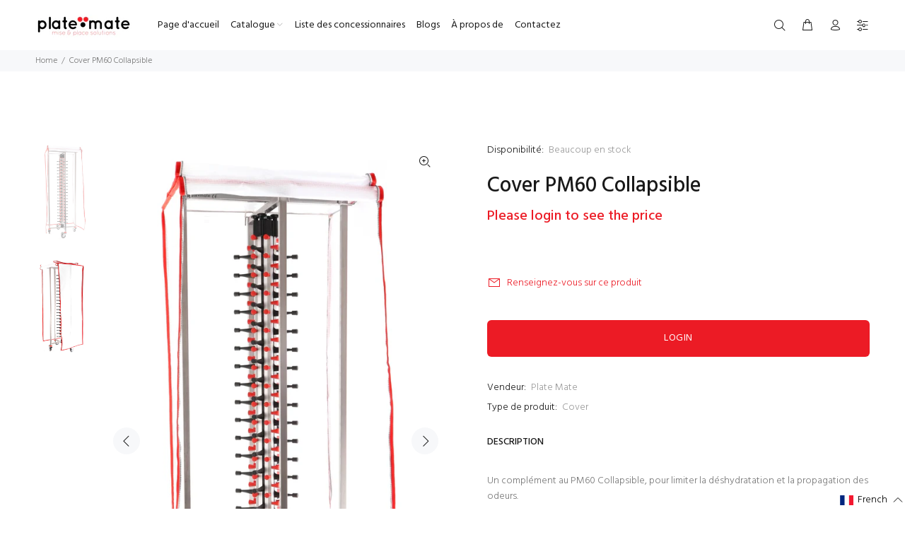

--- FILE ---
content_type: text/javascript; charset=utf-8
request_url: https://platemate.com/products/cover-platemate-pm-60-collapsible-cover-960.js
body_size: 357
content:
{"id":7066810613953,"title":"Cover PM60 Collapsible","handle":"cover-platemate-pm-60-collapsible-cover-960","description":"\u003cp class=\"p1\" data-mce-fragment=\"1\"\u003eAn addition to the PM60 Collapsible, to limit dehydration and the spread of odours.\u003cspan class=\"Apple-converted-space\" data-mce-fragment=\"1\"\u003e \u003c\/span\u003e\u003c\/p\u003e","published_at":"2022-01-17T16:46:15+01:00","created_at":"2021-12-30T14:38:02+01:00","vendor":"Plate Mate","type":"Cover","tags":["Trolley"],"price":12500,"price_min":12500,"price_max":12500,"available":true,"price_varies":false,"compare_at_price":null,"compare_at_price_min":0,"compare_at_price_max":0,"compare_at_price_varies":false,"variants":[{"id":41163204559041,"title":"Default Title","option1":"Default Title","option2":null,"option3":null,"sku":"","requires_shipping":true,"taxable":true,"featured_image":null,"available":true,"name":"Cover PM60 Collapsible","public_title":null,"options":["Default Title"],"price":12500,"weight":0,"compare_at_price":null,"inventory_management":null,"barcode":"","requires_selling_plan":false,"selling_plan_allocations":[]}],"images":["\/\/cdn.shopify.com\/s\/files\/1\/0595\/5616\/7873\/products\/image19_3c4fc78e-c610-4521-8f02-22a149d65ec4.jpg?v=1643290814","\/\/cdn.shopify.com\/s\/files\/1\/0595\/5616\/7873\/products\/image33_88983471-9ebd-4ceb-b218-1dc838daf835.jpg?v=1643290814"],"featured_image":"\/\/cdn.shopify.com\/s\/files\/1\/0595\/5616\/7873\/products\/image19_3c4fc78e-c610-4521-8f02-22a149d65ec4.jpg?v=1643290814","options":[{"name":"Title","position":1,"values":["Default Title"]}],"url":"\/products\/cover-platemate-pm-60-collapsible-cover-960","media":[{"alt":null,"id":24061710205121,"position":1,"preview_image":{"aspect_ratio":0.566,"height":1600,"width":906,"src":"https:\/\/cdn.shopify.com\/s\/files\/1\/0595\/5616\/7873\/products\/image19_3c4fc78e-c610-4521-8f02-22a149d65ec4.jpg?v=1643290814"},"aspect_ratio":0.566,"height":1600,"media_type":"image","src":"https:\/\/cdn.shopify.com\/s\/files\/1\/0595\/5616\/7873\/products\/image19_3c4fc78e-c610-4521-8f02-22a149d65ec4.jpg?v=1643290814","width":906},{"alt":null,"id":24061710237889,"position":2,"preview_image":{"aspect_ratio":0.566,"height":1600,"width":906,"src":"https:\/\/cdn.shopify.com\/s\/files\/1\/0595\/5616\/7873\/products\/image33_88983471-9ebd-4ceb-b218-1dc838daf835.jpg?v=1643290814"},"aspect_ratio":0.566,"height":1600,"media_type":"image","src":"https:\/\/cdn.shopify.com\/s\/files\/1\/0595\/5616\/7873\/products\/image33_88983471-9ebd-4ceb-b218-1dc838daf835.jpg?v=1643290814","width":906}],"requires_selling_plan":false,"selling_plan_groups":[]}

--- FILE ---
content_type: text/javascript; charset=utf-8
request_url: https://platemate.com/fr/cart/update.js
body_size: 866
content:
{"token":"hWN7p3EoxTYYX6G91cKCxApO?key=2998ad2b5c8579552fa065c483021441","note":null,"attributes":{"language":"fr"},"original_total_price":0,"total_price":0,"total_discount":0,"total_weight":0.0,"item_count":0,"items":[],"requires_shipping":false,"currency":"EUR","items_subtotal_price":0,"cart_level_discount_applications":[],"discount_codes":[],"items_changelog":{"added":[]}}